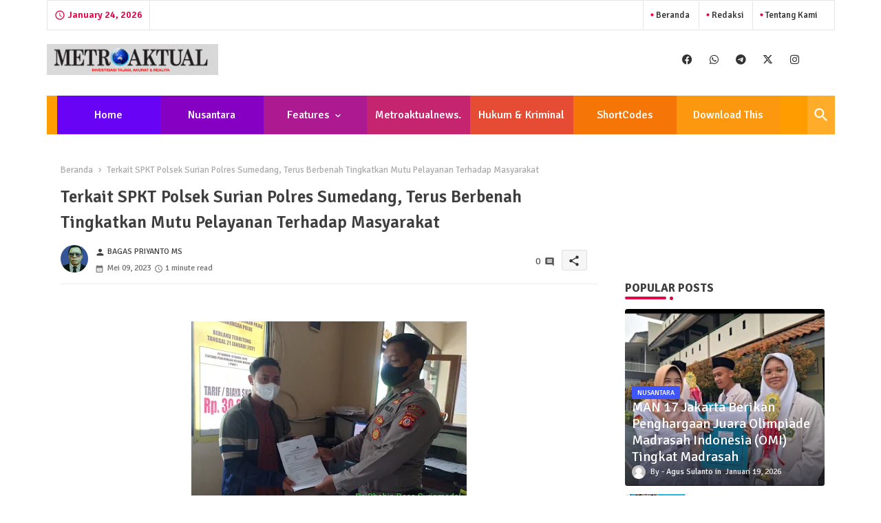

--- FILE ---
content_type: text/html; charset=utf-8
request_url: https://www.google.com/recaptcha/api2/aframe
body_size: 268
content:
<!DOCTYPE HTML><html><head><meta http-equiv="content-type" content="text/html; charset=UTF-8"></head><body><script nonce="kMBCjRlHfhuer8jVl_ChUQ">/** Anti-fraud and anti-abuse applications only. See google.com/recaptcha */ try{var clients={'sodar':'https://pagead2.googlesyndication.com/pagead/sodar?'};window.addEventListener("message",function(a){try{if(a.source===window.parent){var b=JSON.parse(a.data);var c=clients[b['id']];if(c){var d=document.createElement('img');d.src=c+b['params']+'&rc='+(localStorage.getItem("rc::a")?sessionStorage.getItem("rc::b"):"");window.document.body.appendChild(d);sessionStorage.setItem("rc::e",parseInt(sessionStorage.getItem("rc::e")||0)+1);localStorage.setItem("rc::h",'1769239620784');}}}catch(b){}});window.parent.postMessage("_grecaptcha_ready", "*");}catch(b){}</script></body></html>